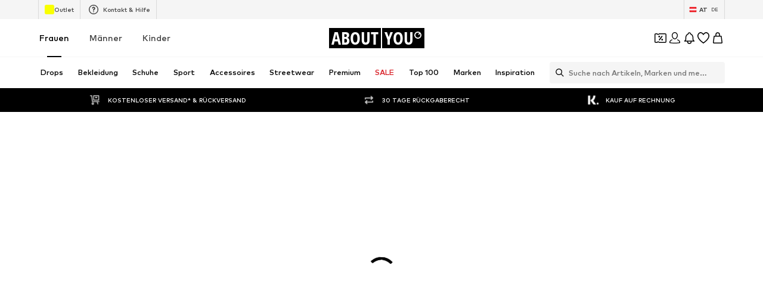

--- FILE ---
content_type: application/javascript
request_url: https://assets.aboutstatic.com/assets/index-UGPto_RT.js
body_size: 927
content:
import{j as o,by as T,_ as f,$ as g}from"./index-Cetcl9Dt.js";import{em as k,en as O,eo as _,ep as A,eq as M,er as U,L as B}from"./TitledGridSection-AicU33AL.js";import{i as P}from"./NumberBadge-DASsMpa2.js";import{Q as z}from"./SeoFaqStructuredJson-D0sbeorN.js";const E=t=>P((e,a)=>{const i=e.t,n=e.urlManagerStore.pathname,d=k({t:i,pathname:n,brandCount:e.configStore.brandCount,locale:e.localeStore.locale}),{excludeLocales:r,...c}=a,l=O({t:i,locale:e.localeStore.locale,pathname:n,returnDays:e.configStore.returnDays,deliveryDays:e.configStore.deliveryDays,brandCount:e.configStore.brandCount}),p=e.featureStore.getDisabledExpansionLocales(),s=a.excludeLocales?a.excludeLocales:[],u=[...p,...s];return{isCzech:e.localeStore.locale==="cs_CZ",shouldAppendOrganizationJSONLD:e.featureStore.isActive("enableOrganizationJSONLD"),defaultTitle:d,defaultDescription:l,locale:e.localeStore.locale,currentPath:n,currentUrl:e.urlManagerStore.href,isNotFoundPage:_("not-found",n),environment:e.urlManagerStore.environment,originByLocaleMap:e.urlManagerStore.originByLocaleMap,excludeLocales:u,hrefLangsRelatedToLocale:e.urlManagerStore.hrefLangsRelatedToLocale,...c}},{observe:!0})(t);function $({defaultTitle:t="",defaultDescription:e="",title:a="",description:i="",currentPath:n="",currentUrl:d="",robots:r="index, follow",canonicalUrl:c="",isCzech:l=!1,links:p=[],customMeta:s=[],isNotFoundPage:u=!1,shouldAppendSearchBoxJSONLD:h=!1,shouldAppendOrganizationJSONLD:m=!1,renderHreflangs:y=!0,renderCanonical:x=!0,allowEmptyHreflangs:L=!0,customTitleTemplate:S=!1,originByLocaleMap:w,excludeLocales:b,hrefLangsRelatedToLocale:C}){const v=A({robots:r,description:i,defaultDescription:e,title:a,defaultTitle:t,customMeta:s,isCzech:l}),D=S?"%s":"%s | ABOUT YOU",j=M({links:p,renderHreflangs:r.includes("noindex")?!1:y,renderCanonical:r.includes("noindex")?!1:x,isNotFoundPage:u,allowEmptyHreflangs:L,currentPath:n,currentUrl:d,canonicalUrl:c,originByLocaleMap:w,excludeLocales:b,hrefLangsRelatedToLocale:C});return o.jsxs(T,{encodeSpecialCharacters:!1,defaultTitle:t,titleTemplate:D,title:U(a),meta:v,link:j,children:[h&&o.jsx("script",{type:"application/ld+json",children:`
        {
          "@context": "http://schema.org",
          "@type": "WebSite",
          "url": "https://www.aboutyou.at",
          "potentialAction": {
            "@type": "SearchAction",
            "target": "https://www.aboutyou.at/search?term={search_term_string}&search_source=organic-srp",
            "query-input": "required name=search_term_string"
          }
        }
        `}),m&&o.jsx("script",{type:"application/ld+json",children:`
        {
          "@context" : "http://schema.org",
          "@type" : "Organization",
          "name" : "ABOUT YOU",
          "url" : "https://www.aboutyou.at",
          "logo": "https://www.modeexpertise.de/aylogo/logo.png",
            "contactPoint": [{
              "@type": "ContactPoint",
              "telephone": "+43-800-29-85-55",
              "contactType": "customer service",
              "contactOption": "TollFree",
              "areaServed": "AT"}]
        }
        `})]})}const W=E($),Y=({text:t,additionalContent:e,to:a,title:i,className:n,isInverseStyle:d,inlineStyles:r={},dataTestId:c,showNewBadge:l,...p})=>{const s=o.jsxs(o.Fragment,{children:[o.jsx(H,{inverse:d,"data-testid":`Label_${t}`,children:t}),l&&o.jsx(z,{small:!0}),e]});return a?o.jsx(q,{to:a,title:i,style:r,dataTestId:c,...p,$showNewBadge:l,className:n,children:s}):o.jsx(F,{className:n,"data-testid":c,$showNewBadge:l,style:r,children:s})},q=f(B).withConfig({componentId:"sc-fdda9891-0"})(["display:inline-block;"," :hover > span::after{opacity:1;width:100%;}"],({$showNewBadge:t})=>t&&g(["display:flex;align-items:center;> div{margin-left:8px;}"])),F=f.span.withConfig({componentId:"sc-fdda9891-1"})(["display:inline-block;cursor:pointer;"," :hover > span::after{opacity:1;width:100%;}"],({$showNewBadge:t})=>t&&g(["display:flex;align-items:center;> div{margin-left:8px;}"])),H=f.span.withConfig({componentId:"sc-fdda9891-2"})(["position:relative;&::after{background:#16182f;content:'';height:1px;left:50%;margin-top:2px;opacity:0;position:absolute;top:100%;transform:translateX(-50%);width:0;}",""],({inverse:t})=>t&&g(["::after{background:#fff;}"]));export{W as B,Y as T};
//# sourceMappingURL=index-UGPto_RT.js.map


--- FILE ---
content_type: application/javascript
request_url: https://assets.aboutstatic.com/assets/StoryOverviewPage.eager-SGFKmEnV.js
body_size: 5696
content:
import{_ as p,r as l,j as o,y as de,$ as k,dv as le}from"./index-Cetcl9Dt.js";import{c_ as pe,c$ as ue,aE as C,an as z,d0 as me,d1 as ge,az as he,aB as fe,d2 as H,bZ as xe,d3 as Se,y as _,d4 as be,as as ye,ap as U,ck as W,b8 as we,a8 as F,bX as Ce,D as ke,aC as ve,aY as Ie,C as A,au as B,d5 as w,ar as Te,d6 as G,d7 as q,i as Pe,aW as L,j as Ee,bF as je,am as Re,b0 as Me,b7 as Oe,w as _e,r as Ae,aa as Be}from"./TitledGridSection-AicU33AL.js";import{a as V,b as Z,E as Y,v as Le,w as De,x as Ne,y as $e,m as I,h as K,n as ze,i as He,z as Ue,T as We,A as Fe}from"./SeoFaqStructuredJson-D0sbeorN.js";import{S as Ge,c as qe,a as Ve,b as Ze,d as Ye,B as Ke,R as Xe}from"./loadingHelpers-BWvi-hIU.js";import{T as Qe}from"./TileGrid-CZ2rvzYQ.js";import{N as Je}from"./NumberBadge-DASsMpa2.js";import{B as et}from"./index-UGPto_RT.js";import{P as tt}from"./EmptyPageState-DpOWLgMD.js";import{u as ot,S as it}from"./CouponCard-BTiqVe8j.js";import{P as nt}from"./ProductMiniAdpWithBasketFlyout-Dw_3Nv3H.js";import"./assertThisInitialized-Dnfos2u9.js";import"./index-D2Nf32KH.js";import"./coins_history_transaction-DxaOnS5u.js";import"./colors-DOyrBW-V.js";import"./size_charts-ztw6sFM6.js";import"./useShowToast-DWg7Yj8Q.js";import"./categoryPaths-BY1FKHHz.js";import"./useIsMounted-DJ2fR5Ka.js";import"./BrandLogo-u5mpadEJ.js";import"./Tooltip-BgQoJIkU.js";import"./PriceBox-CjIhk9HH.js";import"./header-background-expanded-CczcdHKn.js";import"./FadeTransition-CVr_erjA.js";import"./Sizes.eager-DlzUnnAQ.js";import"./useGetBasketPageSection-Dw5sBjem.js";import"./MerchantLegalInfoWrapperHandler-3G0-NBZe.js";import"./BadgeList-CdQvv_wG.js";import"./defaults-B2IW2USh.js";import"./useTilesSlider-BR5gX7Av.js";import"./useADPPreload-C6S6qgqQ.js";import"./CouponInfoContentPopper-prAFkFEN.js";import"./HorizontalList-Cc8Sh8qi.js";import"./useFacebookLoginHandler-D5SDs0UM.js";import"./BasketFlyout-BOPhVslV.js";import"./BasketUrgencyHint-CLovqC03.js";import"./SizeAdvisorWidget-IRnUIUMt.js";import"./Dropdown-wmsGu0KS.js";import"./stream_progress-CoiEzOQb.js";import"./Checkbox-BDqcg9hi.js";import"./Headings-g8sdYB-a.js";import"./HorizontalSlider-8VOZYSz0.js";import"./Advertisement-DSofTzq2.js";import"./ProductMiniAdp-RfrKZxTg.js";const st=(e,t)=>{const n=e.vendor===e.shop;return{sizeText:e.vendor,altSizeText:n?null:e.shop}},D=e=>{const t=document.cookie,n=new RegExp(`${e}=(.*?)(;|$)`),s=t.match(n);if(s!=null){const[,a]=s;return JSON.parse(decodeURIComponent(a))}},at=()=>{const e=D(pe);return e||D(ue)||[]},rt=e=>{const t=at().map(({size:n})=>n);return e.find(n=>{const{sizeText:s}=st(n.sizes);return t.includes(s)})},E=120,j=184,X=p.div.withConfig({componentId:"sc-ae42a447-0"})(["position:absolute;width:75%;bottom:40px;left:30px;transition:transform 250ms ease-in-out;transition-delay:100ms;"]),ct=p(ge).withConfig({componentId:"sc-ae42a447-1"})(["color:",";z-index:1;@media ","{font-size:","px;}@media ","{font-size:","px;}"],C,V,he,Z,fe),dt=p(H).withConfig({componentId:"sc-ae42a447-2"})(["hyphens:auto;color:",";z-index:1;@media ","{font-size:","px;}"],C,Z,xe),Q=p.div.withConfig({componentId:"sc-ae42a447-3"})(["position:absolute;width:100%;height:100%;top:0;background-color:",";"],me),R=p.img.withConfig({componentId:"sc-ae42a447-4"})(["position:absolute;width:100%;height:100%;top:0;left:0;object-fit:cover;object-position:center 0;filter:brightness(90%);"]),J=p.div.withConfig({componentId:"sc-ae42a447-5"})(["position:absolute;background-image:",";background-size:cover;background-repeat:no-repeat;background-position:center 0;transition:transform 300ms ease;transform-origin:center;top:0;height:100%;width:100%;> ","{opacity:0;}@supports (object-fit:cover){background-image:none !important;> ","{opacity:1;}> ","{display:none;}}"],({src:e})=>`url(${e})`,R,R,Q),ee=p.div.withConfig({componentId:"sc-ae42a447-6"})(["position:absolute;width:100%;height:",";bottom:",";z-index:1;background-color:",";transform:translateZ(0);transition:transform 250ms ease-in-out;transition-delay:100ms;display:flex;padding-top:",";flex-wrap:nowrap;& > ","{margin:0 2px;height:100%;padding-top:0;}"],({largeTile:e})=>e?`${j}px`:`${E}px`,({largeTile:e})=>e?`-${j}px`:`-${E}px`,C,({largeTile:e})=>e?"20px":"10px",Ge),lt=p.button.withConfig({componentId:"sc-ae42a447-7"})(["position:relative;display:block;width:100%;height:100%;text-align:left;"]),te=p.div.withConfig({componentId:"sc-ae42a447-8"})(["position:relative;z-index:0;display:block;cursor:pointer;overflow:hidden;&:hover{",",","{transform:",";transition-delay:0ms;}","{transform:scale(1.03);}}"],X,ee,({largeTile:e})=>e?`translateY(-${j}px)`:`translateY(-${E}px)`,J),pt=l.forwardRef(({href:e,src:t,srcSet:n,title:s,subTitle:a,onMouseEnter:c,productTiles:i,importance:u,onLinkClick:r,largeTile:m=!1},h)=>{const{navigateClient:x}=z(),S=l.useCallback(x(e),[e]),f=l.useCallback(()=>{S(),r&&r()},[r]);return o.jsxs(te,{ref:h,"data-testid":m?"SquareBig":"SquareSmall",onMouseEnter:c,largeTile:m,children:[o.jsxs(lt,{onClick:f,children:[o.jsxs(J,{"data-testid":"BackgroundImage",src:t,children:[o.jsx(R,{"data-testid":"Image",loading:"lazy",importance:u,src:t,srcSet:n}),o.jsx(Q,{"data-testid":"OverlayBlack"})]}),o.jsxs(X,{children:[o.jsx(ct,{"data-testid":"Subline",children:a}),o.jsx(dt,{"data-testid":"Headline",children:s})]})]}),o.jsx(ee,{"data-testid":"ProductImageHoverView",largeTile:m,children:i})]})}),oe=l.createContext(void 0),N=400,$=600,ut=l.forwardRef(function({storyId:t,importance:n,largeTile:s=!1,...a},c){const i=Se(t),{products:u,onMouseEnter:r}=gt(i==null?void 0:i.categoryId),m=De(),h=l.useCallback(b=>{var T;m("story_cluster_direct_add_to_basket",`${(T=i==null?void 0:i.id)!=null?T:""}|${b}`,null)},[i,m]),x=s?2*N:N,S=s?2*$:$,f=_(i==null?void 0:i.mobileImage,{width:x,quality:70}),v=_(i==null?void 0:i.mobileImage,{width:S,quality:70}),P=l.useMemo(()=>u.slice(0,s?7:5).map(b=>o.jsx(Y,{id:Number(b.id),type:"product",children:o.jsx(ht,{product:b,trackFeature:h})},b.id)),[s,u,h]);return o.jsx(pt,{ref:c,href:i==null?void 0:i.url,title:i==null?void 0:i.headline,subTitle:i==null?void 0:i.subline,src:f,srcSet:`${f} ${x}w,${v} ${S}w`,onMouseEnter:r,importance:n,productTiles:P,largeTile:s,...a})}),mt=({indexInSection:e,storyId:t,...n})=>o.jsx(Y,{id:Number(t),type:"story",indexInSection:e,children:o.jsx(Le,{cachePageImpression:!0,storyId:t,source:de.StoryReco,children:({onClickCapture:s,ref:a})=>o.jsx(ut,{ref:a,storyId:t,onLinkClick:()=>{s()},...n})})},t),gt=e=>{const[t,n]=l.useState([]),s=be(),a=ye(()=>s.sorting.score),c=U(),i=l.useCallback(qe({sortId:"topseller",sortChannel:W.UnSponsoredDefault,categoryId:String(e),service:c,score:a}),[e,a]);return{onMouseEnter:l.useCallback(async()=>{if(t.length)return;const{products:r}=await i({perPage:we.productsPerBatch});n(r.filter(m=>m.isActive))},[i,t]),products:t}},ht=({product:e,trackFeature:t})=>{var c;const n=l.useContext(oe),s=Ne({productId:e.id,onClick:()=>{n==null||n.onProductClick(e),t(e.id)}}),a={...e.defaultImage,hash:(c=e.defaultImage)==null?void 0:c.id};return o.jsx($e,{cachePageImpression:!0,productId:e.id,children:({ref:i})=>o.jsx(Ve,{ref:i,dataTestId:"ProductImage",padded:!0,hoverEffect:!0,src:Ze(a,{width:220}),onClick:s,as:"button"},e.id)})},ft=p.section.withConfig({componentId:"sc-7e982067-0"})(["cursor:default;display:block;overflow:hidden;position:relative;z-index:0;background:",";"],C),xt=p.div.withConfig({componentId:"sc-7e982067-1"})(["position:relative;width:100%;border-radius:2px;background-color:",";height:0;padding-top:133%;overflow:hidden;",";"],F,Ye),St=()=>o.jsx(ft,{children:o.jsx(xt,{})}),bt=p.div.withConfig({componentId:"sc-7cd2b01b-0"})(["display:flex;padding-bottom:10px;flex-wrap:wrap;"," & > ","{margin:0 5px;@media ","{&:nth-child(odd){margin-left:0;}&:nth-child(even){margin-right:0;}}width:calc(50% - 5px);"," ","}"],({highlighted:e,reverseHighlight:t})=>e?k(["@media ","{flex-direction:column;flex-wrap:",";}"],I,t?"wrap":"wrap-reverse"):k(["@media ","{flex-wrap:nowrap;}"],I),te,K,({highlighted:e})=>!e&&k(["&:first-child{margin-left:0;}&:last-child{margin-right:0;}@media ","{width:calc(33.3% - 5px);}"],I),({highlighted:e,reverseHighlight:t})=>e&&k(["@media ","{flex-grow:1;flex-basis:300px;width:calc(33.3% - 7px);margin-right:",";margin-left:",";&:nth-child(1){margin-bottom:5px;}&:nth-child(2){margin-top:5px;}&:nth-child(3){width:calc(66.6% - 2px);margin-right:",";margin-left:",";}}@media ","{flex-basis:400px;}"],I,t?"5px":0,t?0:"5px",t?0:"5px",t?"5px":0,V));function M(e,t){return(e+1)%t===0}const ie=({tiles:e,rowIndex:t,loading:n,...s})=>{const a=W.UnSponsoredDefault,c=M(t,3),i=M(t,6);return o.jsx(bt,{highlighted:c,reverseHighlight:i,"data-testid":c?"GridLarge":"GridSmall",...s,children:o.jsx(ze,{sectionIndexOnPage:t,sortChannel:a,children:e.map((u,r)=>{if(!u||!u.id)return o.jsx(St,{},r);const m=c&&r===2;return o.jsx(mt,{"data-testid":"StoryTile",storyId:u.id,importance:t===0?"high":void 0,largeTile:m},`story-${u.id}`)})})})};ie.calcHeight=({listWidth:e,tilesPerRow:t,rowProps:n})=>{const s=Math.round(e/t);return t===3&&M(n==null?void 0:n.rowIndex,3)?s*2:s};const yt=e=>{const t=He({[I]:3,[K]:2},3);l.useEffect(()=>{e.updateTilesPerRow(t)},[t,e])},wt=l.memo(({loading:e,rowBuilder:t,rowComponentMap:n})=>(yt(t),o.jsx(Qe,{loading:e,rowBuilder:t,rowComponentMap:n,rowIndexOffset:0}))),Ct=p.button.withConfig({componentId:"sc-52551d50-0"})(["display:inline-flex;cursor:pointer;background:",";"],F),kt=p(Ue).withConfig({componentId:"sc-52551d50-1"})(["border-radius:2px;padding:1px 10px 2px;line-height:23px;opacity:0.8;",";font-size:","px;",";letter-spacing:0.14px;color:",";box-sizing:content-box;text-transform:capitalize;border:1px solid ",";",";",";"],Ce,ke,ve,Ie,C,({selected:e,sale:t})=>e&&!t&&k(["border:1px solid ",";color:",";background-color:",";"],A,A,C),({sale:e})=>e&&k(["background-color:",";color:",";border:1px solid ",";"],C,B,B)),vt=({id:e,className:t,title:n,onClick:s,selected:a})=>{const c=`quickFilter_${a?"selected":"unselected"}_${e}`;return o.jsx(Ct,{onClick:s,className:t,children:o.jsx(kt,{"data-testid":c,selected:a,children:n})})},It=()=>{const e=U(),t=w(),n=w(r=>r.storyIds),s=w(r=>r.totalBatches),a=Te(r=>r.gender),[c,i]=l.useState(!1);return{requestMoreStories:l.useCallback(async()=>{const r=t.currentBatchNumber+1;i(!0);const{storyIds:m}=await e.stories.requestStories(a,G,{pageNumber:r,perPage:q.storiesPerBatch}),h=[...n,...m],x=r>=s;t.reset({storyIds:h,currentBatchNumber:r,reachedEndOfStream:x});const S=h.map(f=>({type:"story",id:f}));i(!1),t.rowBuilder.resetTiles(S)},[n,s,a]),loading:c}},Tt=e=>Object.keys(e).filter(t=>t==="contentTypes"&&e[t]!=="all"),Pt=e=>o.jsxs(o.Fragment,{children:[o.jsx(We,{pageTitle:e.title||""}),o.jsx(et,{...e})]}),Et=Pe(e=>{const{t}=e,{gender:n}=e.userStore,{params:s}=e.urlManagerStore,a=t(n===L?"Angesagte Modetrends und Outfits für Herren":"Angesagte Modetrends und Outfits für Damen"),c=t(n===L?"Du interessierst dich für die aktuellsten Modetrends für Herren oder bist auf der Suche nach einem coolen Outfit? Die Stories von ABOUT YOU helfen dir weiter!":"Du interessierst dich für die aktuellsten Modetrends für Damen oder bist auf der Suche nach einem coolen Outfit? Die Stories von ABOUT YOU helfen dir weiter!"),i=!!Tt(s).length;return{title:a,description:c,robots:i?"noindex,follow":"index,follow",renderHreflangs:!i,allowEmptyHreflangs:!1}})(Pt),ne=["all","trend","guide","occasion","collection"],jt=(e,t)=>[{id:"all",title:e("Alle"),onClick:()=>t("all"),selected:!1},{id:"trend",title:e("Trends"),onClick:()=>t("trend"),selected:!1},{id:"guide",title:e("Guides"),onClick:()=>t("guide"),selected:!1},{id:"occasion",title:e("Anlässe"),onClick:()=>t("occasion"),selected:!1},{id:"collection",title:e("Kollektionen"),onClick:()=>t("collection"),selected:!1}],Rt=p(Xe).withConfig({componentId:"sc-23e3fd6c-0"})(["margin-top:30px;"]),Mt=p.div.withConfig({componentId:"sc-23e3fd6c-1"})(["display:flex;justify-content:center;padding:100px;"]),Ot=p("div").withConfig({componentId:"sc-23e3fd6c-2"})(["display:flex;align-items:center;margin-top:41px;margin-bottom:20px;"]),_t=p(H).withConfig({componentId:"sc-23e3fd6c-3"})(["margin-right:10px;margin-bottom:5px;"]),At=p.ul.withConfig({componentId:"sc-23e3fd6c-4"})(["list-style-type:none;margin-bottom:30px;overflow:hidden;> li{float:left;margin-right:10px;text-decoration:none;}"]),Bt=({openProductMiniADPDialog:e})=>{const[t]=Ee(),n=w(),s=w(d=>d.storiesAreLoaded),a=w(d=>d.reachedEndOfStream),c=w(d=>d.totalAvailableStories),i=je(d=>d.hrefLang),u=l.useMemo(()=>i,[]),{requestMoreStories:r,loading:m}=It(),h=Re(),{navigateClient:x,navigateClientWithParams:S}=z(),f=h.params,v=f.contentTypes&&ne.includes(f.contentTypes)?f.contentTypes:"all",[P,b]=l.useState(v);l.useEffect(()=>{b(v)},[v]);const T=l.useMemo(()=>({onProductClick:d=>{const y=rt(d.variants),ce=y!=null&&y.id?Number(y==null?void 0:y.id):void 0;e({productId:Number(d.id),filteredSizeId:ce})}}),[e]),se=async()=>{r()},O=jt(t,d=>{if(b(d),d==="all"){x(h.pathname)();return}S(h.pathname)({...f,contentTypes:d})()}),g=O.find(d=>d.id===P),ae=(g==null?void 0:g.id)!=="all"&&(g!=null&&g.title)?g==null?void 0:g.title:t("Alle Stories"),re=Fe();return o.jsxs(Rt,{children:[o.jsx(Et,{}),o.jsxs(Ot,{children:[o.jsx(_t,{as:"h1","data-testid":`AllStories_${g==null?void 0:g.id}`,children:ae}),o.jsx(Je,{type:"disabled","data-testid":"count",children:c.toLocaleString(u)})]}),o.jsx(At,{"data-testid":"StoryQuickfilterWrapper",children:O.map(d=>o.jsx("li",{children:o.jsx(vt,{id:d.id,title:d.title,selected:d.id===(g==null?void 0:g.id),onClick:y=>{re("story_filters"),d.onClick(y)}})},d.id))}),o.jsx(oe.Provider,{value:T,children:o.jsx(wt,{loading:!s,rowBuilder:n.rowBuilder,rowComponentMap:{[Me.HighlightRow]:ie}})}),o.jsx(Mt,{children:!a&&o.jsx(Ke,{onClick:se,disabled:m,"data-testid":"LoadMoreButton",children:t("Weitere Stories laden")})})]})},Lt={fetch:async({store:e,service:t,query:n,pathname:s})=>{var r;if(n.contentTypes&&!ne.includes(n.contentTypes))throw Oe(s,{},{replaceState:!0});const{storiesPage:a}=e,{storyIds:c,pagination:i}=await t.stories.requestStories(e.user.gender,G,{filter:n.contentTypes,pageNumber:1,perPage:q.storiesPerBatch});let u=!1;i.currentPage&&i.totalPages&&(u=i.currentPage>=i.totalPages),a.reset({storiesAreLoaded:!0,storyIds:c,currentBatchNumber:i.currentPage,totalAvailableStories:i.total,totalBatches:i.totalPages,reachedEndOfStream:u}),a.storyIds.length&&a.rowBuilder.resetTiles((r=a.storyIds)!=null&&r.length?a.storyIds.map(m=>({type:"story",id:m})):[])},defer:({store:e,query:t})=>{if(t&&t.notification==="1"){const{t:n,toastNotifications:s}=e;s.addNotification({id:"redirect_invalid_story",duration:12e3,type:"warning",message:n("Hinweis"),additionalMessage:n("Es tut uns leid, aber diese Story ist leider nicht mehr online. Hier kannst du dich von unseren neuen Stories inspirieren lassen.")})}}},Dt=({openProductMiniADPDialog:e})=>{const{path:t,search:n}=Be();return o.jsx(tt,{path:t,search:n,type:le.StoryOverview,children:o.jsx(Bt,{openProductMiniADPDialog:e})})},Nt=Ae.provideHooks(Lt)(Dt),$t=_e(Nt),Mo=()=>{const{open:e}=ot();return o.jsxs(o.Fragment,{children:[o.jsx($t,{openProductMiniADPDialog:e}),o.jsx(l.StrictMode,{children:o.jsx(nt,{showAddToWishlistButton:!0,sizeSelectionStateManagerKey:it.MAIN_SIZE_SELECTION})})]})};export{Mo as StoryOverviewPage};
//# sourceMappingURL=StoryOverviewPage.eager-SGFKmEnV.js.map


--- FILE ---
content_type: application/javascript
request_url: https://assets.aboutstatic.com/assets/HorizontalList-Cc8Sh8qi.js
body_size: 31
content:
import{r as p,ax as w,j as i,s as o}from"./index-Cetcl9Dt.js";const f=p.forwardRef(function({children:e,disabled:r,position:n,size:s,visible:a=!0,className:c,darkGradient:l,style:g,"data-testid":d,tabIndex:b},x){const u=w();return i.jsx(W,{disabled:r,position:n,size:s,visible:a,$isRTL:u,"data-testid":d,ref:x,className:c,style:g,$darkGradient:l,tabIndex:b,children:e})}),h=()=>({visible:t})=>t?"inline-flex":"hidden",y=()=>({visible:t})=>t?"1":"0",m=()=>({position:t})=>t==="bottom"?"initial":"0",_=()=>({position:t})=>t==="left"?"initial":"0",$=()=>({position:t})=>t==="top"?"initial":"0",z=()=>({position:t})=>t==="right"?"initial":"0",L=()=>({disabled:t})=>t?"none":"block",H=()=>({$isRTL:t,position:e})=>{switch(e){case"top":return"linear-gradient(0, rgba(255, 255, 255, 0), rgb(255, 255, 255))";case"right":return`linear-gradient(${t?-90:90}deg, rgba(255, 255, 255, 0), rgb(255, 255, 255))`;case"bottom":return"linear-gradient(180deg, rgba(255, 255, 255, 0), rgb(255, 255, 255))";case"left":return`linear-gradient(${t?-270:270}deg, rgba(255, 255, 255, 0), rgb(255, 255, 255))`}},j=()=>({$isRTL:t,position:e,$darkGradient:r})=>{switch(e){case"top":return`linear-gradient(0, ${r||"rgb(0 0 0 / 0%), rgb(0 0 0)"})`;case"right":return`linear-gradient(${t?-90:90}deg, ${r||"rgb(0 0 0 / 0%), rgb(0 0 0)"})`;case"bottom":return`linear-gradient(180deg, ${r||"rgb(0 0 0 / 0%), rgb(0 0 0)"})`;case"left":return`linear-gradient(${t?-270:270}deg, ${r||"rgb(0 0 0 / 0%), rgb(0 0 0)"})`}},I=()=>({position:t,size:e})=>{switch(t){case"left":case"right":return"110%";case"top":case"bottom":return`${e}`}},R=()=>({position:t,size:e})=>{switch(t){case"left":case"right":return`${e}`;case"top":case"bottom":return"110%"}},W=o("div")({name:"Wrapper",class:"w1pn18yp",propsAsIs:!1,vars:{"w1pn18yp-0":[h()],"w1pn18yp-1":[y()],"w1pn18yp-2":[m()],"w1pn18yp-3":[_()],"w1pn18yp-4":[$()],"w1pn18yp-5":[z()],"w1pn18yp-6":[L()],"w1pn18yp-7":[H()],"w1pn18yp-8":[j()],"w1pn18yp-9":[I()],"w1pn18yp-10":[R()]}}),P=p.forwardRef(function({children:e,className:r,disableFade:n,...s},a){return i.jsx(v,{"data-testid":"horizontalList",className:r,children:i.jsx(F,{"data-testid":"list",ref:a,position:"right",size:"2.5rem",disabled:n,tabIndex:0,...s,children:e})})}),v=o("div")({name:"HorizontalListWrapper",class:"h18b768a",propsAsIs:!1}),A=()=>f,F=o(A())({name:"HorizontalListSlider",class:"h10iic08",propsAsIs:!0});export{f as F,P as H};
//# sourceMappingURL=HorizontalList-Cc8Sh8qi.js.map
